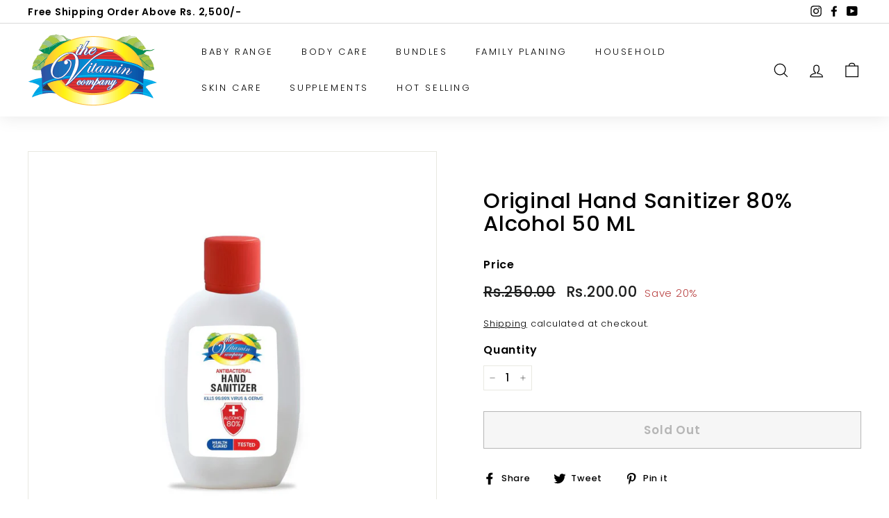

--- FILE ---
content_type: text/javascript; charset=utf-8
request_url: https://thevitamincompany.com/products/tvc-hh-947-2-1.js
body_size: 497
content:
{"id":6625502298286,"title":"Original Hand Sanitizer 80% Alcohol 50 ML","handle":"tvc-hh-947-2-1","description":"\u003cdiv class=\"woocommerce-tabs wc-tabs-wrapper tabs tabs-default  tabs-ready\"\u003e\r\n\u003cp\u003eOur hand sanitizer's formula includes 80% alcohol which kills 99.9% of bacteria instantly, without water. It's tested and approved by Pakistan Standards \u0026amp; Quality Control Authority ensuring this is your best protection against Corona; use anytime, anywhere!\u003c\/p\u003e\r\n\u003cp\u003e \u003c\/p\u003e\r\n\u003cp\u003e\u003cb\u003eProduct Feature\u003c\/b\u003e \u003cb\u003e:\u003c\/b\u003e\u003c\/p\u003e\r\n\u003cul\u003e\r\n\u003cli\u003eSqueeze thumbnail size amount in your palm then briskly rub hands together until dry\u003c\/li\u003e\r\n\u003cli\u003eOn the go protection\u003c\/li\u003e\r\n\u003cli\u003eRinse Free \u0026amp; Non-Sticky\u003c\/li\u003e\r\n\u003cli\u003eInstant Hand Sanitizer kills 99.99% of germs\u003c\/li\u003e\r\n\u003c\/ul\u003e\r\n\u003c\/div\u003e\u003cdiv\u003e\r\n\u003cdiv\u003e\r\n\u003cdiv\u003e\r\n\u003cdiv\u003e\r\n\u003cdiv\u003e\r\n\u003cdiv\u003e\r\n\u003cdiv\u003e\r\n\u003cp\u003eOur hand sanitizer's formula includes 80% alcohol which kills 99.9% of bacteria instantly, without water. It's tested and approved by Pakistan Standards \u0026amp; Quality Control Authority ensuring this is your best protection against Corona; use anytime, anywhere!\u003c\/p\u003e\r\n\u003cp\u003e \u003c\/p\u003e\r\n\u003cp\u003eProduct Feature :\u003c\/p\u003e\r\n\u003cul\u003e\r\n\u003cli\u003eSqueeze thumbnail size amount in your palm then briskly rub hands together until dry\u003c\/li\u003e\r\n\u003cli\u003eOn the go protection\u003c\/li\u003e\r\n\u003cli\u003eRinse Free \u0026amp; Non-Sticky\u003c\/li\u003e\r\n\u003cli\u003eInstant Hand Sanitizer kills 99.99% of germs\u003c\/li\u003e\r\n\u003c\/ul\u003e\r\n\u003c\/div\u003e\r\n\u003c\/div\u003e\r\n\u003c\/div\u003e\r\n\u003c\/div\u003e\r\n\u003c\/div\u003e\r\n\u003c\/div\u003e\r\n\u003c\/div\u003e","published_at":"2021-05-17T22:43:38+05:00","created_at":"2021-04-19T16:25:49+05:00","vendor":"Vitamin Company","type":"Store,House Hold,House Hold,Hand Sanitizer","tags":["Hand Sanitizer","House Hold","Store"],"price":20000,"price_min":20000,"price_max":20000,"available":false,"price_varies":false,"compare_at_price":25000,"compare_at_price_min":25000,"compare_at_price_max":25000,"compare_at_price_varies":false,"variants":[{"id":39575363977390,"title":"Default Title","option1":"Default Title","option2":null,"option3":null,"sku":"TVC-HH-947-2-1","requires_shipping":true,"taxable":false,"featured_image":null,"available":false,"name":"Original Hand Sanitizer 80% Alcohol 50 ML","public_title":null,"options":["Default Title"],"price":20000,"weight":500,"compare_at_price":25000,"inventory_management":"shopify","barcode":null,"requires_selling_plan":false,"selling_plan_allocations":[]}],"images":["\/\/cdn.shopify.com\/s\/files\/1\/0559\/7085\/7134\/products\/OriginalHandSanitizer80_Alcohol50ML_79ea8af7-6685-467d-a7c4-f157f884b7f0.jpg?v=1623407622"],"featured_image":"\/\/cdn.shopify.com\/s\/files\/1\/0559\/7085\/7134\/products\/OriginalHandSanitizer80_Alcohol50ML_79ea8af7-6685-467d-a7c4-f157f884b7f0.jpg?v=1623407622","options":[{"name":"Title","position":1,"values":["Default Title"]}],"url":"\/products\/tvc-hh-947-2-1","media":[{"alt":null,"id":21229967147182,"position":1,"preview_image":{"aspect_ratio":1.0,"height":1080,"width":1080,"src":"https:\/\/cdn.shopify.com\/s\/files\/1\/0559\/7085\/7134\/products\/OriginalHandSanitizer80_Alcohol50ML_79ea8af7-6685-467d-a7c4-f157f884b7f0.jpg?v=1623407622"},"aspect_ratio":1.0,"height":1080,"media_type":"image","src":"https:\/\/cdn.shopify.com\/s\/files\/1\/0559\/7085\/7134\/products\/OriginalHandSanitizer80_Alcohol50ML_79ea8af7-6685-467d-a7c4-f157f884b7f0.jpg?v=1623407622","width":1080}],"requires_selling_plan":false,"selling_plan_groups":[]}